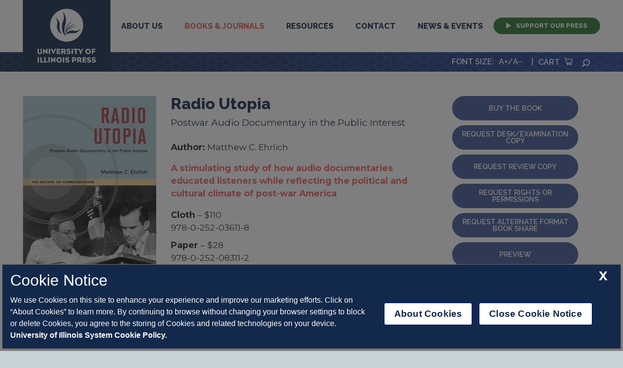

--- FILE ---
content_type: text/html; charset=UTF-8
request_url: https://www.press.uillinois.edu/books/?id=p083112
body_size: 38468
content:


<head>
 <title>UI Press | Matthew C. Ehrlich | Radio Utopia</title>
  <!-- Meta Information -->
  <meta name="web_id" content="p083112">
  <meta name="author" content="Matthew C. Ehrlich ">
  <meta name="title" content="Radio Utopia ">
  <meta name="htdig-keywords" content="">
  <meta name="description" content="">
  <meta name="keywords" content="Communications & Information,">
  <meta name="cover" content="p083112.jpg">
  <meta name="ISBN13" CONTENT="978-0-252-03611-8">
  <meta name="DISPLAY_PHOTO" CONTENT="//www.press.uillinois.edu/books/images/p083112.jpg">
  <meta name="toc" content="978-0-252-03611-8,978-0-252-08311-2,978-0-252-09300-5,">
  <meta name="robots" content="index,no follow">
  <meta name="related" content="0,2,8">
  <meta property="og:image" content="//www.press.uillinois.edu/books/images/p083112.jpg"/>   
</head>
<!doctype html>
<html lang="en">
	<head>
	<title>UI Press | University of Illinois</title>
        <meta name="robots" content="index,follow">

        
        <meta name="viewport" content="width=device-width, initial-scale=1">
        <link rel="preconnect" href="https://fonts.gstatic.com/" />
        <link href="https://fonts.googleapis.com/css?family=Montserrat:300,400,600,700,900|Raleway:600,800&display=swap" rel="stylesheet">

	<script type="text/javascript" src="/config.js?v=1.0"></script>
        <script src="/node_modules/jquery/dist/jquery.js?v=1.0"></script>
        <script src="/js/jquery.simplePagination.js?v=1.0"></script>
        <script type="text/javascript" src="/node_modules/bootstrap/dist/js/bootstrap.bundle.min.js?v=1.0"></script>
        <script src="../node_modules/slick-carousel/slick/slick.js?v=1.0"></script>
        <script type="text/javascript" src="/js/main.js?v=1.0"></script>
<!--        <script type="text/javascript" src="/js/static.js"></script>-->
        
        <link rel="stylesheet" type="text/css" href="/css/dynamic.php" media="screen"/>
        <link rel="stylesheet" href="/node_modules/bootstrap/dist/css/bootstrap.min.css?v=1.0">
        <link rel="stylesheet" type="text/css" href="/css/slick/slick.css?v=1.0"/>
        <link rel="stylesheet" type="text/css" href="/css/slick/slick-theme.css?v=1.0"/>
	<link rel="stylesheet" type="text/css" href="/css/icons.css?v=1.0" media="screen"/>
        <link rel="stylesheet" type="text/css" href="/css/style.css?v=1.0" media="screen"/>
        <link rel="stylesheet" type="text/css" href="/css/add.css?v=1.0" media="screen"/>
        <link rel="stylesheet" type="text/css" href="/css/simplePagination.css?v=1.0" media="screen"/>
        <!--<link rel="stylesheet" type="text/css" href="/css/font-awesome-4.7.0/css/font-awesome.min.css?v=1.0"/>-->
        <link rel="stylesheet" type="text/css" href="/css/font-awesome-6.5.2/css/all.min.css?v=1.0"/>
        <link rel="stylesheet" type="text/css" href="/css/font-awesome-6.5.2/css/brands.min.css?v=1.0"/>
        <link rel="stylesheet" type="text/css" href="/css/font-awesome-6.5.2/css/fontawesome.min.css?v=1.0"/>
    </head>
		
		<body class="page book">
		<div id="header">
		    <div class="container">
 <nav class="navbar navbar-expand-lg">
 <div class="brand-wrapper"><a class="navbar-brand" href="/"><span class="sr-only">University Press</span><img src="/images/logo.png" alt="UI Press wordmark"><img src="/images/mobilelogo.png" alt="UI Press wordmark" class="mobile-logo"></a></div>
  <button class="navbar-toggler" type="button" data-toggle="collapse" data-target="#navbarSupportedContent" aria-controls="navbarSupportedContent" aria-expanded="false" aria-label="Toggle navigation">
    <span class="navbar-toggler-icon"></span>
  </button>
   <div class="collapse navbar-collapse" id="navbarSupportedContent">
    <ul class="navbar-nav">
      <li class="nav-item dropdown"><a class="nav-link dropdown-toggle "  href="#" id="aboutDropdown" role="button" data-toggle="dropdown" aria-haspopup="true" aria-expanded="false">About Us</a>
        <div class="dropdown-menu" aria-labelledby="aboutDropdown">
          <a class="dropdown-item" href="/about/mission.html">Mission Statement</a>
          <a class="dropdown-item" href="/about/LandAcknowledgementStatement.html">Land Acknowledgement Statement</a>          
          <a class="dropdown-item" href="/about/history.html">History of the Press</a>
          <a class="dropdown-item" href="/about/faculty_board.html">Faculty Board</a>
          <a class="dropdown-item" href="/about/Annual_Reports.html">Annual Reports</a>
          <a class="dropdown-item" href="/about/employment.html">Employment &amp; Internships</a>
          <a class="dropdown-item" href="/about/directions.html">Directions</a>
		  <a class="dropdown-item" href="/about/sensitive_content.html">Sensitive Content Statement</a>
          <a class="dropdown-item" href="/resources/updates_outreach.html">Outreach</a>
        </div>
    </li>
    <li class="nav-item dropdown"><a class="nav-link dropdown-toggle active" href="#"  id="booksDropdown" role="button" data-toggle="dropdown" aria-haspopup="true" aria-expanded="false">Books &amp; Journals</a>
        <div class="dropdown-menu" aria-labelledby="booksDropdown">
          <div class="megamenu">
          <div class="col">
            <div class="menu-header">Books</div>
            <a class="dropdown-item" href="/books/browse_books.html">Browse Books</a>
            <a class="dropdown-item" href="/books/ordering.html">Ordering Books</a>
            <a class="dropdown-item" href="/books/awards.php">Recent Award Winners</a>
            <a class="dropdown-item" href="/books/catalogs.php">Seasonal Catalogs</a>
            <a class="dropdown-item" href="/books/find_books.php?type=series&search=TFB&page=1" >3 Fields Books</a>
        </div>
        <div class="col" style="border-right: 1px solid #fff;margin-right: 20px;">
            <div class="menu-header">Journals</div>
            <a class="dropdown-item" href="/journals/journals_about.html">About</a>
            <a class="dropdown-item" href="/journals/journals_browse.html">Browse Journals</a>
            <a class="dropdown-item" href="/journals/subscribe.html">Subscribe to Journals</a>
            <a class="dropdown-item" href="/journals/subscribe.html">Recommend UIP Journals</a>
            <a class="dropdown-item" href="/journals/advertise.html">Advertise</a>
            <a class="dropdown-item" href="/journals/publish.html">Publish Your Journal</a>
            <a class="dropdown-item" href="/journals/submit.html">Submit to Journals</a>
            <a class="dropdown-item" href="/journals/faqs.html">FAQs</a>
        </div>
        <div class="col">
            <div class="menu-header">Open Access</div>


            <a class="dropdown-item" href="/oa/books_oa.html">Open Access Books</a>
            <a class="dropdown-item" href="/oa/journals_oa.html">Open Access Journals</a>
            <a class="dropdown-item" href="/oa/open_access_faq.html">Open Access FAQ</a>
            <a class="dropdown-item" href="/oa/philosophy_and_policy.html">Philosophy and Policy</a>
          </div>

        </div>
      </div>
      </li>
      <li class="nav-item dropdown"><a class="nav-link dropdown-toggle "  href="#" id="resourcesDropdown" role="button" data-toggle="dropdown" aria-haspopup="true" aria-expanded="false">Resources</a>
        <div class="dropdown-menu" aria-labelledby="resourcesDropdown">
          <div class="megamenu">
          <div class="col">
            <div class="menu-header">For Authors</div>
              <a class="dropdown-item" href="/authors/authors_start.html">Getting Started</a>
              <a class="dropdown-item" href="/authors/proposal.html">Submit a Proposal</a>
              <a class="dropdown-item" href="/authors/manuscript.html">Submit a Manuscript</a>
              <a class="dropdown-item" href="/authors/prepare_final.html">Preparing Final Materials</a>
              <a class="dropdown-item" href="/marketing/marketing_start.html">Marketing Your Book</a>
              <div class="menu-header"><div class="spacer"></div>Outreach</div>
                <a class="dropdown-item" href="/resources/internships_partnerships.html">Internships & Partnerships</a>              
                <a class="dropdown-item" href="/resources/updates_outreach.html">Outreach Updates</a>   
                <a class="dropdown-item" href="/symposium/index.php">Publishing Symposium</a>
          </div>
           <div class="col">
            <div class="menu-header">For Instructors</div>
              <a class="dropdown-item" href="/resources/course_adoption_info.html">Course Adoption Info</a>
              <a class="dropdown-item" href="/books/adoption.php">Course Adoption Titles</a>
            <div class="menu-header"><div class="spacer"></div>For The Media</div>
              <a class="dropdown-item" href="/resources/media_requests.html">Request Copies and Interviews</a>
          </div>

        </div>
        </div>
      </li>
      <li class="nav-item dropdown"><a class="nav-link dropdown-toggle " href="#" id="contactDropdown" role="button" data-toggle="dropdown" aria-haspopup="true" aria-expanded="false">Contact</a>
          <div class="dropdown-menu" aria-labelledby="contactDropdown">
            <a class="dropdown-item" href="/about/inquiry.html">General Inquiries</a>
            <a class="dropdown-item" href="/about/directory.html">Staff Directory</a>
            <a class="dropdown-item" href="/books/ordering.html">Book Orders</a>
            <a class="dropdown-item" href="/books/media.html">Media Inquiries</a>
            <a class="dropdown-item" href="/resources/course_adoption_info.html">Desk/Exam Copy Request</a>
            <a class="dropdown-item" href="/books/rights_permissions.html">Rights and Permissions</a>
            <a class="dropdown-item" href="/journals/journals_contacts.html">Journals Staff</a>
            <a class="dropdown-item" href="/books/acquisitions.html">Acquisitions Editors</a>
          </div>
       </li>
       <li class="nav-item dropdown"><a class="nav-link dropdown-toggle " href="#"  id="newsDropdown" role="button" data-toggle="dropdown" aria-haspopup="true" aria-expanded="false">News &amp; Events</a>
          <div class="dropdown-menu" aria-labelledby="newsDropdown">
            <a class="dropdown-item" href="/wordpress/">Blog</a>
            <a class="dropdown-item" href="/about/newsletter.html">Newsletters</a>
            <a class="dropdown-item" href="/news/events.html">Events Calendar</a>
            <a class="dropdown-item" href="/news/exhibits.html">Exhibits Calendar</a>
            <a class="dropdown-item" href="/symposium/index.php">Publishing Symposium</a>
            <a class="dropdown-item" href="/books/awards.php">Recent Awards</a>
            <a class="dropdown-item" href="/news/podcast.html">Podcast</a>
            <!-- <a class="dropdown-item" href="/news/subscribe.html">Subscribe</a> -->
          </div>
       </li>
      <li class="nav-item"><a class="nav-link special-menu" href="/support/support.php"><span class="icon-play"></span> Support Our Press</a></li>
    </ul>
  </div>
</nav>
</div>
		    <div class="cart-container" style="font-family: 'Raleway', sans-serif;">
    <div class="container">

        <div class="align-right utilities-wrapper" style="color:white">
            FONT SIZE <span id="zoom_span"></span>: <a onclick="resizeText(1); return false" href="/" > A+</a> / <a onclick="resizeText(-1);return false" href="/" style="margin-left: 0px;margin-right: 20px;">A- </a> |

            <a target="_blank" href="https://cdcshoppingcart.uchicago.edu/Cart2/Cart.aspx?PRESS=illinois">Cart <span class="icon-cart"></span></a>
            <div class="search">
                <a class="search-toggle" href="#"><span class="icon-search"></span><span class="sr-only">Search</span></a>

            </div>
        </div>
    </div>
</div>
<div class="search-form-wrapper">
	<div id="searchform">
    	<form action="/searchresults.php" _lpchecked="1" id="form_search_all">
  	      <label for="textsearch" style="display:none;">Search</label>
 		  <input placeholder="Search..." type="text" value="" name="q" id="textsearch" x-webkit-speech>
		  <input type="submit" value="Search" onclick="updateForm('/searchresults.php');" x-webkit-speech="x-webkit-speech" >
      <input type="submit" value="Advanced Books Search" onclick="updateForm('/books/advanced_search.php');">
		</form>
	</div>
</div>


<script language="JavaScript" type="text/javascript">
$(document).ready(function(){
  /*
  if (document.createElement("textsearch").webkitSpeech === undefined) {
    alert("Speech input is not supported in your browser.");
  }*/
});

function updateForm(acq){
  $("#form_search_all").removeAttr('action');
  $("#form_search_all").attr('action',acq);
}

var qtd_zoom=1.0;

function resizeText(multiplier) {
  if (document.body.style.fontSize == "") {
    document.body.style.fontSize = "1.0em";
  }

  if(multiplier=='999'){
    qtd_zoom=1.0;
    //$("#zoom_span").html('-');
  }
  else{
    qtd_zoom=parseFloat(qtd_zoom) + (multiplier * 0.2);
  }
  
  qtd_zoom=Number((qtd_zoom).toFixed(1));
  //$("#zoom_span").html(qtd_zoom);
  document.body.style.fontSize =  qtd_zoom+ "em";
  $(".dropdown-menu a.dropdown-item").css("font-size",qtd_zoom+ "em");
  $(".nav-link").css("font-size",qtd_zoom+ "em");
  $(".menu-header").css("font-size",qtd_zoom+ "em");
  $(".button").css("font-size",qtd_zoom+ "em");
  $(".utilities-wrapper").css("font-size",qtd_zoom+ "em");
  $(".section-title").css("font-size",qtd_zoom+ "em");
  $(".post-excerpt").css("font-size",qtd_zoom+ "em");
  $(".form-left").css("font-size",qtd_zoom+ "em");
  $(".container").css("font-size",qtd_zoom+ "em");
  $(".feature-type").css("font-size",qtd_zoom+ "em");
  $(".title").css("font-size",qtd_zoom+ "em");
  $(".subtitle").css("font-size",qtd_zoom+ "em");
  $(".author").css("font-size",qtd_zoom+ "em");
  $(".description").css("font-size",qtd_zoom+ "em");


  if(""!="")
  {
    updatecheckAuto();
  }
}


function resetAllSettings(){
  qtd_zoom=1;
  resizeText(999);
}
</script>
		</div>
<script type="text/javascript" src="https://www.google.com/books/jsapi.js"></script>
<script type="text/javascript" src="https://books.google.com/books/previewlib.js"></script>     
<script type="text/javascript" src="/js/books.js"></script>


<div class="container constrained">


  <div class="content-wrapper">
      <div class="main-content" id="book-content">
                    <div class="book-header col-sm-12 row">




            <div class="col col-xs-6 col-md-3 cover-image">

                <img src="https://www.press.uillinois.edu/books/images/p083112_lg.jpg" />            </div>
            <div class="col col-xs-6">
                <h1 class="title">Radio Utopia</h1>
                <div class="subtitle">Postwar Audio Documentary in the Public Interest</div>
                <div class="author"><strong>Author: </strong>Matthew C. Ehrlich</div>
                <div class="editors">
                                  </div>
                <div class="secondary-handle">
                  A stimulating study of how audio documentaries educated listeners while reflecting the political and cultural climate of post-war America                </div>
                <div class="book-formats">

                  <div class="format-details"><b>Cloth</b> &ndash; $110</div><div class="isbn">978-0-252-03611-8</div><div class="format-details"><b>Paper</b> &ndash; $28</div><div class="isbn">978-0-252-08311-2</div><div class="format-details"><b>eBook</b> &ndash; $19.95</div><div class="isbn">978-0-252-09300-5</div>

                </div>
                
                                  

                <div class="publish-date">
                  <strong>Publication Date</strong><div style='margin-left:10px'><b>Paperback:</b> 08/07/2017</div>                </div>
                <div class="series-name">
                  <strong>Series:  </strong><a class="series-link" href="/books/find_books.php?type=series&search=HCO">The History of Media and Communication</a>
                </div>
            </div>
            <div class="col col-md-3">



                <a href="https://cdcshoppingcart.uchicago.edu/Cart2/ChicagoBook?ISBN=978-0-252-03611-8&press=illinois" class="buy button">Buy the Book</a>
                 <a href="exam_copies.html?id=85hwh8bm9780252036118" class="button">Request Desk/Examination Copy</a>                <a href="/resources/media_requests.html" class="button">Request Review Copy</a>
                <a href="#rights" onclick="submit_rights()" class="button">Request Rights or Permissions</a>
                <a href="https://www.bookshare.org/search?keyword=978-0-252-03611-8"" target="_blank" id="alt-format-button" class="button">Request Alternate Format <Br>Book Share</a>                <a href="#preview" id="preview-button" class="button">Preview</a>

                <!-- Go to www.addthis.com/dashboard to customize your tools -->
                <div class="addthis_inline_share_toolbox"></div>

                <div style="display;none;">
                  <form id='rights_req' name='rights_req' method='post' action='/books/request_rights.php' >
        					  <input type='hidden' name='id' id='rights-url' value='p083112'>
        					</form>
           				<form id='alt_req' name='alt_req' method='post' action='/forms/alternate_request.php' target='_n100'>
        					  <input type='hidden' name='id' id='alt_req_id' value='p083112'>
        					</form>
           				<form id='exam_req' name='exam_req' method='post' action='/books/exam_copies.html' >
        					  <input type='hidden' name='id' id='exam_req_id' value='p083112'>
        					</form>

                  <!-- <form id='special_req' name='special_req' method='post' action='https://order.press.uillinois.edu/rp/xrequest.html' target='_n101'>
        					<input type='hidden' name='url' id='url' value='68ryp9wp9780252033407'>
        					</form> -->

        				</div>

                <script>
                   function submit_alt_request() {document.getElementById('alt_req').submit(); }
            			 //function submit_alt_request_bookshare(isbn) {location='https://www.bookshare.org/search?keyword='+isbn; }
            			// function submit_special() { document.getElementById('special_req').submit(); }
            			function submit_rights() { document.getElementById('rights_req').submit(); }
            			function submit_exam() { document.getElementById('exam_req').submit(); }

				        </script>


            </div>


        </div>
        <div class="tabs">

        
            <ul class="nav nav-pills mb-3" id="info-tabs" role="tablist">
            <li class="nav-item 1 "><a class="nav-link show active" id="tab-0" data-toggle="pill" href="#pane-0" role="tab">About the Book</a></li><li class="nav-item 2 "><a class="nav-link " id="tab-1" data-toggle="pill" href="#pane-1" role="tab">About the Author</a></li><li class="nav-item 3 "><a class="nav-link " id="tab-2" data-toggle="pill" href="#pane-2" role="tab">Reviews</a></li><li class="nav-item 4 "><a class="nav-link " id="tab-3" data-toggle="pill" href="#pane-3" role="tab">Awards</a></li><li class="nav-item 5 "><a class="nav-link " id="tab-4" data-toggle="pill" href="#pane-4" role="tab">Supplemental Links</a></li>
                        </ul>


            <div class="tab-content" id="info-tabContent">

            <div class="card tab-pane fade show active" id="pane-0" role="tabpanel" aria-labelledby="tab-0"><div class="card-header" role="tab" id="heading-0"><h5 class="mb-0"><a class="collapsed" data-toggle="collapse" href="#collapse-0" aria-expanded="false" aria-controls="collapse-0">About the Book</a></h5></div><div class="collapse show active" id="collapse-0" aria-controls="collapse-0"><h2 class="d-none d-sm-block">About the Book</h2>As World War II drew to a close and radio news was popularized through overseas broadcasting, journalists and dramatists began to build upon the unprecedented success of war reporting on the radio by creating audio documentaries. Focusing particularly on the work of radio luminaries such as Edward R. Murrow, Fred Friendly, Norman Corwin, and Erik Barnouw, <i>Radio Utopia: Postwar Audio Documentary in the Public Interest</i> traces this crucial phase in American radio history, significant not only for its timing immediately before television, but also because it bridges the gap between the end of the World Wars and the beginning of the Cold War.<p>Matthew C. Ehrlich closely examines the production of audio documentaries disseminated by major American commercial broadcast networks CBS, NBC, and ABC from 1945 to 1951. Audio documentary programs educated Americans about juvenile delinquency, slums, race relations, venereal disease, atomic energy, arms control, and other issues of public interest, but they typically stopped short of calling for radical change. Drawing on rare recordings and scripts, Ehrlich traces a crucial phase in the evolution of news documentary, as docudramas featuring actors were supplanted by reality-based programs that took advantage of new recording technology. Paralleling that shift from drama to realism was a shift in liberal thought from dreams of world peace to uneasy adjustments to a cold war mentality.<p>Influenced by corporate competition and government regulations, radio programming reflected shifts in a range of political thought that included pacifism, liberalism, and McCarthyism. In showing how programming highlighted contradictions within journalism and documentary, <i>Radio Utopia</i> reveals radio's response to the political, economic, and cultural upheaval of the post-war era.</div></div><div class="card tab-pane fade " id="pane-1" role="tabpanel" aria-labelledby="tab-1"><div class="card-header" role="tab" id="heading-1"><h5 class="mb-0"><a class="collapsed" data-toggle="collapse" href="#collapse-1" aria-expanded="false" aria-controls="collapse-1">About the Author</a></h5></div><div class="collapse " id="collapse-1" aria-controls="collapse-1"><h2 class="d-none d-sm-block">About the Author</h2><b>Matthew C. Ehrlich</b> is a professor of journalism at the University of Illinois at Urbana-Champaign. He is the coauthor of <i>Heroes and Scoundrels: The Image of the Journalist in Popular Culture</i>and the author of <i>Journalism in the Movies.</i><hr><h2 class="d-none d-sm-block">Also by this author</h2><br><a href="/books/?id=p074325" tabindex="0" ><img class="inner-noteworthy-cover fixed_size" src="https://www.press.uillinois.edu/books/images/p074325.jpg" alt="Journalism in the Movies cover" style="margin:20px"></a><a href="/books/?id=p080654" tabindex="0" ><img class="inner-noteworthy-cover fixed_size" src="https://www.press.uillinois.edu/books/images/p080654.jpg" alt="Heroes and Scoundrels cover" style="margin:20px"></a><a href="/books/?id=p084492" tabindex="0" ><img class="inner-noteworthy-cover fixed_size" src="https://www.press.uillinois.edu/books/images/p084492.jpg" alt="Kansas City vs. Oakland cover" style="margin:20px"></a><a href="/books/?id=44gtq3dh9780252044199" tabindex="0" ><img class="inner-noteworthy-cover fixed_size" src="https://www.press.uillinois.edu/books/images/44gtq3dh9780252044199.jpg" alt="Dangerous Ideas on Campus cover" style="margin:20px"></a><a href="/books/?id=p088117" tabindex="0" ><img class="inner-noteworthy-cover fixed_size" src="https://www.press.uillinois.edu/books/images/p088117.jpg" alt="The Krebiozen Hoax cover" style="margin:20px"></a></div></div><div class="card tab-pane fade " id="pane-2" role="tabpanel" aria-labelledby="tab-2"><div class="card-header" role="tab" id="heading-2"><h5 class="mb-0"><a class="collapsed" data-toggle="collapse" href="#collapse-2" aria-expanded="false" aria-controls="collapse-2">Reviews</a></h5></div><div class="collapse " id="collapse-2" aria-controls="collapse-2"><h2 class="d-none d-sm-block">Reviews</h2>"With careful attention to detail, a command of archival sources including recordings of old radio programs, and an understanding of how the radio industry operated, Ehrlich has produced an entertaining book with a convincing argument. It is that rarest of things—a monograph with a well-defined subject that has both scholarly integrity and an appeal to a wide audience."--<i>American Historical Review</i><br><br>"Highly recommended."--<i>Choice</i><br><br>"An excellent contribution to the now-burgeoning field of revisionist radio scholarship."--<i>Technology and Culture</i><hr><h2>Blurbs</h2><p>"A vivid reflection of the social and cultural climate of the post-World War II era, Matthew C. Ehrlich's engaging study shows readers what was occurring on the national radio networks as the Cold War started and the impact that the war had on broadcasting and those who worked in it. This study is of significance to historians, mass communications scholars, and journalists."--Patrick S. Washburn, author of <i>The African American Newspaper: Voice of Freedom</i><br><br>"A fascinating book that brings together important moments in journalism, technology, politics, world order, media control, and the mood in the United States during the postwar years. Ehrlich dramatically sharpens our understanding of how both radio and television news evolved during the late 1940s."--Mike Conway, author of <i>The Origins of Television News in America: The Visualizers of CBS in the 1940s</i></div></div><div class="card tab-pane fade " id="pane-3" role="tabpanel" aria-labelledby="tab-3"><div class="card-header" role="tab" id="heading-3"><h5 class="mb-0"><a class="collapsed" data-toggle="collapse" href="#collapse-3" aria-expanded="false" aria-controls="collapse-3">Awards</a></h5></div><div class="collapse " id="collapse-3" aria-controls="collapse-3"><h2 class="d-none d-sm-block">Awards</h2>Received the Tankard Book Award from the Association for Education in Journalism and Mass Communication (AEJMC), 2012.</div></div><div class="card tab-pane fade " id="pane-4" role="tabpanel" aria-labelledby="tab-4"><div class="card-header" role="tab" id="heading-4"><h5 class="mb-0"><a class="collapsed" data-toggle="collapse" href="#collapse-4" aria-expanded="false" aria-controls="collapse-4">Supplemental Links</a></h5></div><div class="collapse supplemental-links" id="collapse-4" aria-controls="collapse-4"><h2 class="d-none d-sm-block">Supplemental Links</h2><a href='//http://publish.illinois.edu/radioutopia/' target='_link1'>Get more information about the book, including links to audio features.</a><a href='//http://www.press.uillinois.edu/wordpress/?p=10006' target='_link2'>Radio Utopia wins Tankard Book Award</a></div></div>
            


            </div>
        </div>
        <hr>
        <div class="book-footer">
          <h2 class="secondary">Book Details</h2>
          <div class="pages">
              <strong>Pages:</strong> 240 pages
              </div><div class="pages">
              <strong>Dimensions:</strong> 6 x 9 in
              </div>          
          <div class="tags">

            <a href="/books/find_books.php?type=subject&search=COM&name=Communications & Information&page=1" class="series-link">Communications & Information</a>
          </div>
        </div>


                  <div class="related-titles-wrapper">
              <h2>Related Titles</h2>
              <div class="related-titles">

              
                  <div class="slide">
                    <a href="/books/?id=p088117">
                      <img class="inner-noteworthy-cover fixed_size" src="https://www.press.uillinois.edu/books/images/p088117.jpg" alt="The Krebiozen Hoax cover"/>
                    </a>
                  </div>

                  

                
                  <div class="slide">
                    <a href="/books/?id=44gtq3dh9780252044199">
                      <img class="inner-noteworthy-cover fixed_size" src="https://www.press.uillinois.edu/books/images/44gtq3dh9780252044199.jpg" alt="Dangerous Ideas on Campus cover"/>
                    </a>
                  </div>

                  

                
                  <div class="slide">
                    <a href="/books/?id=c515577">
                      <img class="inner-noteworthy-cover fixed_size" src="https://www.press.uillinois.edu/books/images/no_cover.jpg" alt="Free Chicago cover"/>
                    </a>
                  </div>

                  

                
                  <div class="slide">
                    <a href="/books/?id=p089329">
                      <img class="inner-noteworthy-cover fixed_size" src="https://www.press.uillinois.edu/books/images/p089329.jpg" alt="Latter-day Eloquence cover"/>
                    </a>
                  </div>

                  

                
                  <div class="slide">
                    <a href="/books/?id=p088476">
                      <img class="inner-noteworthy-cover fixed_size" src="https://www.press.uillinois.edu/books/images/p088476.jpg" alt="Contested Airwaves cover"/>
                    </a>
                  </div>

                  

                
                  <div class="slide">
                    <a href="/books/?id=p088759">
                      <img class="inner-noteworthy-cover fixed_size" src="https://www.press.uillinois.edu/books/images/p088759.jpg" alt="The Future of Memory cover"/>
                    </a>
                  </div>

                  

                
              </div>
          </div>

          <script type="text/javascript">
            google.books.load();

function initialize() {
  var viewer = new google.books.DefaultViewer(document.getElementById('viewerCanvas'));
  var canvas = document.querySelector('.viewer-bg');
  var previewBtn = document.getElementById('preview-button')
  previewBtn.addEventListener('click', ()=>{
      canvas.classList.add('active')
      //alert(res); 

      //viewer.load('ISBN:'+res, alertNotFound);
      //var viewer = new google.books.DefaultViewer(document.getElementById('viewerCanvas'));
      var a = Array('ISBN:9780252036118','ISBN:9780252083112','ISBN:9780252093005');
      viewer.load(a, alertNotFound);
  })

  var closeBtn = document.querySelector('.close-viewer');

  closeBtn.addEventListener('click', ()=> {
    canvas.classList.remove('active')
  })

}

function alertNotFound(){
  var canvas = document.querySelector('.viewer-bg');
  var error = document.createElement('h2');
  error.innerText = 'No Preview Available For This Title.';
  error.style.color = 'white';
  error.style.textAlign = 'center';
  canvas.appendChild(error)
}

google.books.setOnLoadCallback(initialize);




          </script>

        

    </div>
  </div>
  </div>

<div class="viewer-bg">
  <div class="close-viewer">X</div>
  <div id="viewerCanvas" class="viewer-canvas"></div>
</div>


<script src=https://onetrust.techservices.illinois.edu/scripttemplates/otSDKStub.js  type="text/javascript" charset="UTF-8" data-domain-script="22cf6a50-7e52-443c-83a7-f5e7b2fbc222"></script>
<script type="text/javascript">
function OptanonWrapper() { }
</script>
<div id="page-footer">
    <div class="stay-connected-section">

        <!-- DEPRECATED NO LONGER A FORM, JUST LINK TO MAILCHIMP -->
        <!-- <form action="mail_handler.php" method="post"> -->
            <div class="stay-connected-container container constrained">
                <div class="stay-connected-logo-container col-lg-5">
                    <img class="stay-connected-logo" src="/images/stayconnectedlogo.png" alt="logo"/>
                </div>
                <div class="stay-connected-form col-lg-7">
                    <div style="text-align
                    :center;" class="form-left">
                        <h2>Stay Connected</h2>
                        <a target="_blank" href="https://illinois.us20.list-manage.com/subscribe?u=aecbccdea1114fdf53445a4c4&id=4a05d93d7e" class="button">Join Our Mailing List</a>

                        <!-- DEPRECATED NO LONGER A FORM, JUST LINK TO MAILCHIMP -->
                        <!-- <input type="text" class="form-control" placeholder="your email address" aria-label="email" aria-describedby="basic-addon1"> -->
                    </div>
                    <div class="submit-button">
                    </div>
                </div>
            </div>

        <!-- DEPRECATED NO LONGER A FORM, JUST LINK TO MAILCHIMP -->
        <!-- </form> -->
    </div>
    <div id="footer">

        <footer>
            <div class="container">
                <div class="logo-block">
                    <a href="https://www.uillinois.edu/" class="logo-container">
                        <img class="footer-logo" src="/images/footer-logo.png" alt="logo"/>
                    </a>
                </div>
                <div class="footer-copyright-container">
                    <p>&copy; Copyright 2026</p>
                    <p>By The Board of Trustees</p>
                    <p>Of the University of Illinois</p>
                    <p><a href="https://www.vpaa.uillinois.edu/resources/cookies">System Cookie Policy</a></p>
                    <p><button id="ot-sdk-btn" class="ot-sdk-show-settings">About Cookies</button>             
                </div>
                <div class="footer-contact-container">
                    <p>1325 South Oak Street</p>
                    <p>Champaign, IL 61820-6903</p>
                    <p>217-333-0950</p>
                </div>
                <div class="footer-links-container">
                    <p><a href="https://www.vpaa.uillinois.edu/resources/web_privacy">System Privacy Statement</a></p>
                    <p><a href="../about/privacy.html">Press Privacy Policy</a></p>
                    <p><a href="../about/employment.html">Employment</a></p>
                </div>
                <div class="footer-social-links-container">
                    <table>
                        <tr>
                            <td>
                                <p class="p_footer_1"><a href="https://www.facebook.com/UniversityofIllinoisPress/" target="_blank"><i class="fa-brands fa-facebook"></i></a></p>
                                <p class="p_footer_2"><a href="https://www.instagram.com/illinoispress/" target="_blank"><i class="fa-brands fa-instagram"></i></a></p>
                                <p><a href="https://www.threads.net/@illinoispress" target="_blank"><i class="fa-brands fa-threads"></i></a></p>
                                <p><a href="https://twitter.com/illinoispress" target="_blank"><i class="fa-brands fa-x-twitter"></i></a></p>
                                <!-- <p><a href="https://podcasts.apple.com/us/podcast/university-of-illinois-press-podcast-series/id1542495713" target="_blank"><span class="fa fa-apple"></span></a></p> -->
                            </td>
                            <td width="30px">
                                 
                            </td>
                            <td>
                                <p><a href="https://www.youtube.com/user/univofillinoispress" target="_blank"><i class="fa-brands fa-youtube"></i></a></p>
                                <p><a href="https://open.spotify.com/user/462orqowlbwnk44jrfkk16tcb" target="_blank"><i class="fa-brands fa-spotify"></i></a></p>
                                <p><a href="https://soundcloud.com/press-marketing" target="_blank"><i class="fa-brands fa-soundcloud"></i></a></p>
                                <p><a href="https://bsky.app/profile/illinoispress.bsky.social" target="_blank"><i class="fa-brands fa-bluesky"></i></a></p>
                            </td>
                        </tr>
                    </table>
                </div>
            </div>
        </footer>
        <!--<div class="footer_theme ">
            <div style="padding: 30px;">
                <div class="row">
                    <div class="col-lg-4 text-right"></div>
                    <div class="col-lg-4 text-center">Theme: <select id="select_theme" name="select_theme"  onchange="this.options[this.selectedIndex].value && (window.location = this.options[this.selectedIndex].value);">
                        <option>Please select a theme</option>
                        <option value="index.php?theme=1" >Official</option>
                        <option value="index.php?theme=2">Dark Mode</option>
                        <!-- 
                        <option value="index.php?theme=1">V1</option>
                        <option value="index.php?theme=2">V2(Previous colors)</option> --
                    </select></div>
                    <div class="col-lg-4"></div>                    
                </div>
                
            </div>
        </div>-->
    </div>
</div>

<script>
  (function(i,s,o,g,r,a,m){i['GoogleAnalyticsObject']=r;i[r]=i[r]||function(){
    (i[r].q=i[r].q||[]).push(arguments)},i[r].l=1*new Date();a=s.createElement(o),
    m=s.getElementsByTagName(o)[0];a.async=1;a.src=g;m.parentNode.insertBefore(a,m)
    })(window,document,'script','//www.google-analytics.com/analytics.js','ga');

    ga('create', 'UA-20728382-1', 'auto', {'allowLinker':true});
    ga('require', 'linker');
    ga('linker:autoLink', ['uchicago.edu']);
    ga('send', 'pageview');
</script>


<script type="application/ld+json">
{
  "@context": "https://schema.org",
  "@type": "Organization",
  "name": "UI Press | University of Illinois Press",
  "disambiguatingDescription": "The University of Illinois Press publishes works of high quality for scholars, students, and the citizens of the State of Illinois and beyond. Our headquarters are in Champaign, and we market and distribute our books worldwide. With a local staff of forty-six we bring out about 120 books each year, as well as more than 40 journals. Order new and archived titles from the University of Illinois Press online, by phone, or through mail.",
  "sameAs": ["https://en.wikipedia.org/wiki/University_of_Illinois_Press","https://www.facebook.com/UniversityofIllinoisPress/","https://www.instagram.com/illinoispress/","https://www.youtube.com/user/univofillinoispress","https://twitter.com/illinoispress"]
  
}
</script>
<!-- Go to www.addthis.com/dashboard to customize your tools -->
<!--
<script type="text/javascript" src="//s7.addthis.com/js/300/addthis_widget.js#pubid=ra-5ee9119a409f6801"></script>
-->


    </body>
</html>
